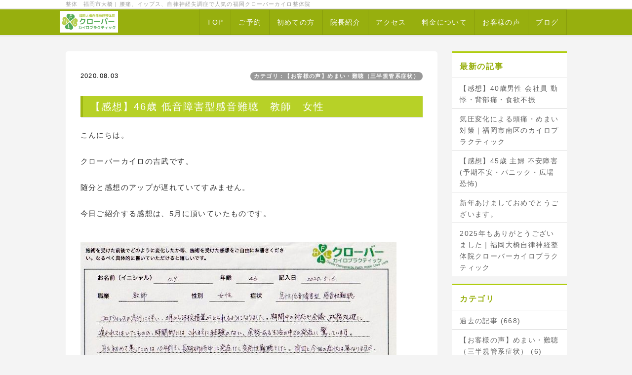

--- FILE ---
content_type: text/html; charset=UTF-8
request_url: https://www.cloverchiro.com/index.php?QBlog-20200803-1&mode=category&catname=%E3%80%90%E3%81%8A%E5%AE%A2%E6%A7%98%E3%81%AE%E5%A3%B0%E3%80%91%E3%82%81%E3%81%BE%E3%81%84%E3%83%BB%E9%9B%A3%E8%81%B4%EF%BC%88%E4%B8%89%E5%8D%8A%E8%A6%8F%E7%AE%A1%E7%B3%BB%E7%97%87%E7%8A%B6%EF%BC%89
body_size: 11985
content:
<!DOCTYPE html>
<html lang="ja">
<head>
    <meta charset="UTF-8">
    <meta http-equiv="X-UA-Compatible" content="IE=edge">
    <meta name="viewport" content="width=device-width, initial-scale=1">
    <title>【感想】46歳 低音障害型感音難聴　教師　女性 - 自律神経失調症・イップス｜福岡市大橋のカイロ整体院クローバーカイロプラクティック - 自律神経失調症・イップス｜福岡大橋自律神経整体院クローバーカイロプラクティック</title>
    <meta name="keywords" content="福岡市,整体,腰痛,イップス,自律神経失調症,大橋,肩こり" />
    <meta name="description" content="福岡市南区大橋の1日で腰痛、自律神経失調症、イップスの悩みが解消できるカイロ整体院。整形外科で治らない痛みがなくなる理由とは？腰痛、自律神経失調症、イップスを治療するには、マッサージやストレッチよりも正しい方法を知る必要があります。" />
    <link rel="alternate" type="application/rss+xml" title="RSS" href="https://www.cloverchiro.com/index.php?cmd=rss&qblog_rss=1" />
        <link rel="stylesheet" href="skin/bootstrap/css/bootstrap.min.css" /><link rel="stylesheet" href="skin/hokukenstyle/print.css" media="print">
<link rel="stylesheet" media="screen" href="skin/hokukenstyle/haik_flat/main.css?1757722726">
<link rel="shortcut icon" href="favicon.ico"  type="image/x-icon" />    <script type="text/javascript" src="js/jquery.js"></script><script type="text/javascript" src="skin/bootstrap/js/bootstrap.min.js"></script><script type="text/javascript" src="js/jquery.cookie.js"></script>    <!-- Global site tag (gtag.js) - Google Analytics -->
<script async src="https://www.googletagmanager.com/gtag/js?id=G-Z3Q7GSNX58"></script>
<script>
  window.dataLayer = window.dataLayer || [];
  function gtag(){dataLayer.push(arguments);}
  gtag('js', new Date());

  gtag('config', 'G-Z3Q7GSNX58');
</script>

<meta name="google-site-verification" content="zYZhTSByFg3jFT1Cs0Cx2AD9Cv7DxxtUOo4gtCaNi3A" />

<!-- Hotjar Tracking Code for https://cloverchiro.com -->
<script>
    (function(h,o,t,j,a,r){
        h.hj=h.hj||function(){(h.hj.q=h.hj.q||[]).push(arguments)};
        h._hjSettings={hjid:2814924,hjsv:6};
        a=o.getElementsByTagName('head')[0];
        r=o.createElement('script');r.async=1;
        r.src=t+h._hjSettings.hjid+j+h._hjSettings.hjsv;
        a.appendChild(r);
    })(window,document,'https://static.hotjar.com/c/hotjar-','.js?sv=');
</script>

<!-- Google Tag Manager -->
<script>(function(w,d,s,l,i){w[l]=w[l]||[];w[l].push({'gtm.start':
new Date().getTime(),event:'gtm.js'});var f=d.getElementsByTagName(s)[0],
j=d.createElement(s),dl=l!='dataLayer'?'&l='+l:'';j.async=true;j.src=
'https://www.googletagmanager.com/gtm.js?id='+i+dl;f.parentNode.insertBefore(j,f);
})(window,document,'script','dataLayer','GTM-T9PSPZR');</script>
<!-- End Google Tag Manager -->        <script>
if (typeof QHM === "undefined") QHM = {};
QHM = {"window_open":true,"exclude_host_name_regex":"","default_target":"_blank"};
</script><style>

/*


	Base custom styling


*/

body{
      background-color: ;
  }
.navbar-default{
      background-color: ;
  }
.haik-footer{
      background-color: ;
  }

body, h1, h2, h3, h4, h5, h6 {
	font-family: "ヒラギノ角ゴ ProN","Hiragino Kaku Gothic ProN","メイリオ","Meiryo","MS ゴシック","MS Gothic","MS Pゴシック","MS PGothic",sans-serif;
}

/*


	Navigation custom styling


*/
	.navbar-brand img{
		height: 50px;
    padding: 3px;
	}

	.navbar-brand {
		padding: 0;
	}

.navbar-toggle {
	border-radius: 0;
}


</style>
<meta name="GENERATOR" content="Quick Homepage Maker; version=7.6.4; haik=true" />
<link rel="canonical" href="https://www.cloverchiro.com/index.php?QBlog-20200803-1"><script>
if (typeof QHM === "undefined") QHM = {};
QHM.keepRatio = function(){
	function keepRatio(el) {
		var $img = $(this);
		if ( ! $img.is("[width]") || $img.hasClass("qhm-plugin-show-size-given")) return;

		$img.css({
			width:  $img.attr("width"),
			height: "auto"
		});
	}
	$(".qhm-plugin-show-keep-ratio").each(keepRatio);
}
$(document).on("ready", QHM.keepRatio);
</script>
<link rel="stylesheet" href="plugin/qblog/qblog.css" /><link rel="contents" href="https://www.cloverchiro.com/index.php?QBlog" /><link rel="prev" href="https://www.cloverchiro.com/index.php?QBlog-20191202-1&amp;mode=category&amp;catname=%E3%80%90%E3%81%8A%E5%AE%A2%E6%A7%98%E3%81%AE%E5%A3%B0%E3%80%91%E3%82%81%E3%81%BE%E3%81%84%E3%83%BB%E9%9B%A3%E8%81%B4%EF%BC%88%E4%B8%89%E5%8D%8A%E8%A6%8F%E7%AE%A1%E7%B3%BB%E7%97%87%E7%8A%B6%EF%BC%89" /><link rel="next" href="https://www.cloverchiro.com/index.php?QBlog-20210518-1&amp;mode=category&amp;catname=%E3%80%90%E3%81%8A%E5%AE%A2%E6%A7%98%E3%81%AE%E5%A3%B0%E3%80%91%E3%82%81%E3%81%BE%E3%81%84%E3%83%BB%E9%9B%A3%E8%81%B4%EF%BC%88%E4%B8%89%E5%8D%8A%E8%A6%8F%E7%AE%A1%E7%B3%BB%E7%97%87%E7%8A%B6%EF%BC%89" /><script defer src="https://use.fontawesome.com/releases/v5.15.4/js/all.js"></script>
<script defer src="https://use.fontawesome.com/releases/v5.15.4/js/v4-shims.js"></script>
<style>
.share_buttons {
  display: table;
}
.share_buttons.center {
  margin: 0 auto;
  text-align: center;
}
.share_buttons.right {
  float: right;
  margin-right: 10px;
}
.share_buttons.share_buttons_nav ul.nav {
  margin: 0px;
}
.share_buttons.share_buttons_nav ul.nav > li > a {
  padding: 0 3px;
}
.share_buttons ul.nav > li {
  margin: 0px;
}
.share_buttons ul.nav > li > a {
  display: block;
  margin: 0;
  font-size: inherit;
  color: #999;
  padding: 0 3px;
}
.share_buttons ul.nav > li > a:hover {
  background-color: transparent;
}
.share_buttons ul.nav > li > a i.orgm-icon-facebook-2:before {
  background-color: white;
  border-radius: 7px;
  max-height: 24px;
}
.share_buttons ul.nav > li > a i.orgm-icon-twitter-2:before {
  background-color: white;
  border-radius: 7px;
  max-height: 24px;
}
.share_buttons ul.nav > li > a.facebook:hover > i {
  color: #3b5998;
}
.share_buttons ul.nav > li > a.twitter:hover > i {
  color: #3fbdf6;
}
</style>

<script src="js/qhm.min.js"></script>
<script type="text/javascript">
$(function(){
  $(".list-group > .list-group-item").find(".list-group-item").removeClass("list-group-item");
  $("#menubar .list-group .list-group-item a").each(function(){
    var url = $(this).attr("href");
    if (url == "https://www.cloverchiro.com/index.php\?QBlog-20200803-1") {
      $(this).parent().addClass("active");
    }
  });
});
</script>

<link rel="stylesheet" href="plugin/section/section.css" />
<style class="qhm-plugin-section-style">#qhm_section_1 {color:#333;}</style>
</head>
<body class="haik-palette-lime">
        <div class="haik-headcopy">
      <div class="container">
        <div id="headcopy" class="qhm-head-copy">
<h1>整体　福岡市大橋 | 腰痛、イップス、自律神経失調症で人気の福岡クローバーカイロ整体院</h1>
</div><!-- END: id:headcopy -->
      </div>
    </div>
    <!-- ◆ Navbar ◆ ======================================================= -->
    <nav id="navigator" class="navbar-default haik-nav" role="navigation"       data-spy="affix" data-offset-top="20">
      <div class="container">
        <div class="navbar-header">
          <button type="button" class="navbar-toggle" data-toggle="collapse" data-target="#bs-example-navbar-collapse-1">
                <span class="sr-only">Toggle navigation</span>
                <span class="icon-bar-menu">MENU</span>
          </button>
          <a class="navbar-brand" href="https://www.cloverchiro.com">
                          <img src="cache/custom_skin.haik_flat.logo_img.1751502766.png">
                      </a>
        </div>
        <div class="collapse navbar-collapse" id="bs-example-navbar-collapse-1">
          
<!-- SITENAVIGATOR CONTENTS START -->
<ul class="list1" ><li><a href="https://www.cloverchiro.com/index.php?FrontPage" title="FrontPage">TOP</a></li>
<li><a href="https://www.cloverchiro.com/index.php?%E3%81%8A%E5%95%8F%E3%81%84%E5%90%88%E3%82%8F%E3%81%9B%E3%83%95%E3%82%A9%E3%83%BC%E3%83%A0" title="お問い合わせフォーム">ご予約</a></li>
<li><a href="https://www.cloverchiro.com/index.php?%E3%81%AF%E3%81%98%E3%82%81%E3%81%A6%E3%81%AE%E6%96%B9%E3%81%B8" title="はじめての方へ">初めての方</a></li>
<li><a href="https://www.cloverchiro.com/index.php?%E9%99%A2%E9%95%B7%E7%B4%B9%E4%BB%8B" title="院長紹介">院長紹介</a></li>
<li><a href="https://www.cloverchiro.com/index.php?%E5%9C%B0%E5%9B%B3%E3%83%BB%E6%9D%A5%E9%99%A2%E6%96%B9%E6%B3%95" title="地図・来院方法">アクセス</a></li>
<li><a href="https://www.cloverchiro.com/index.php?%E6%96%99%E9%87%91%E3%81%AB%E3%81%A4%E3%81%84%E3%81%A6" title="料金について">料金について</a></li>
<li><a href="https://www.cloverchiro.com/index.php?%E8%85%B0%E7%97%9B%E3%81%AE%E6%82%A3%E8%80%85%E3%81%95%E3%81%BE%E3%81%AE%E5%A3%B0" title="腰痛の患者さまの声">お客様の声</a></li>
<li><a href="https://www.cloverchiro.com/index.php?QBlog" title="QBlog">ブログ</a></li></ul>

<!-- SITENAVIGATOR CONTENTS END -->
        </div>
      </div>
    </nav>
    <!-- ◆ Header ◆ ========================================================= -->
    <header class="haik-eyecatch-top" role="banner">
      <!-- no eyecatch -->    </header>
    <!-- ◆ Content ◆ ========================================================= -->
    <div class="container">
      <div class="row">
        <div class="col-md-9 haik-xs-nopadding">
          <main class="haik-container haik-article" role="main">
            
<!-- BODYCONTENTS START -->

<style type="text/css">
#content h2.title{display:none;}
</style>

<div class="title">
<span class="qblog_post_date">2020.08.03</span>

<a href="https://www.cloverchiro.com/index.php?QBlog&amp;mode=category&amp;catname=%E3%80%90%E3%81%8A%E5%AE%A2%E6%A7%98%E3%81%AE%E5%A3%B0%E3%80%91%E3%82%81%E3%81%BE%E3%81%84%E3%83%BB%E9%9B%A3%E8%81%B4%EF%BC%88%E4%B8%89%E5%8D%8A%E8%A6%8F%E7%AE%A1%E7%B3%BB%E7%97%87%E7%8A%B6%EF%BC%89" class="qblog_category badge">カテゴリ：【お客様の声】めまい・難聴（三半規管系症状）</a>
</div>
<h2>【感想】46歳 低音障害型感音難聴　教師　女性</h2>

<p>こんにちは。</p>
<p>クローバーカイロの吉武です。</p>
<p>随分と感想のアップが遅れていてすみません。</p>
<p>今日ご紹介する感想は、5月に頂いていたものです。<br />
<br class="spacer" /><br />
<img src="swfu/d/voice47-1.jpeg" alt="画像の説明" title="画像の説明"    class=""></p>
<p><img src="swfu/d/voice47-2.jpeg" alt="画像の説明" title="画像の説明"    class=""><br />
<br class="spacer" /><br class="spacer" /></p>
<div class="ie5s"><div style="border:solid 1px #fe9;background-color:#ffe;max-width:80%;width:80%;text-align:left;padding:0 1.5em;margin:1em auto;" class="qhm-plugin-style qhm-block "><p>年齢：46歳<br />
<br class="spacer" /><br />
性別：女性<br />
<br class="spacer" /><br />
職業：教師<br />
<br class="spacer" /><br />
主訴：低音障害型感音難聴<br />
<br class="spacer" /><br />
コロナウイルスの流行に伴い、３月から休校措置がとられるようになりました。</p>
<p>期間中の対応や会議、残務処理に追われていたものの、時間的にはこれまでに経験のない、余裕ある生活の中での発症に驚いています。</p>
<p>耳を初めて患ったのは10年前で、長期研修中に発症した突発性難聴でした。</p>
<p>前回と今回の症状は異なりますが、生活スタイルとして類似しているのはデスクワークが増えている事。</p>
<p>代謝が悪かった点は共通しています。</p>
<p>自分の声が耳の中で響く事、他人の声（特に低音や小声）が聞き取れない事、小さな雑音が響く事、大きな音が割れる事、常に空気の圧迫音を感じる事、めまいがする事、足元がふらつく事、が主な症状です。</p>
<p>職業柄、大きな声や音の中で生活しています。</p>
<p>失業の文字が頭を過ぎりました。</p>
<p>発症３日目、地元の耳鼻科で検診を受け、血流改善と利尿作用のある薬が処方されました。</p>
<p>10日を目処に経過観察になりましたが、内耳の再生能は極めて低いと聞きます。手遅れになる前に最善を尽くしたい、10日がタイムリミットという思いでした。</p>
<p>素人考えをどうか笑わずに、体操・水をたくさん飲む・入浴・睡眠・ツボ・マッサージ・ピップエレキバン。</p>
<p>即効性はありませんでしたが、しかしその間、せめて穏やかな気持ちでした。</p>
<p>発症5日目、カイロとの出逢い、吉武先生との出逢いに、手応えがありました。</p>
<p>“異常の原因は神経系にある&quot;という見解と、”神経系にアプローチする施術”を初めて知ったからです。</p>
<p>結果から申しますと、１回目の施術直後に大きな変化はなく、2日後耳抜きができ、自声が響かなくなりました。</p>
<p>施術３回目（初回から10日前後）には、正常な耳と普段の暮らしを取り戻していたと思います。耳鼻科で処方された薬の効果も当然あったと考えますが、結果（難聴）が一見治癒したとしても一時凌ぎに過ぎず、繰り返し発症することと思います。</p>
<p>原因（痛みの根本）に向き合う事は、自分と向き合う事だと学んだ次第です。</p>
<p>難聴治癒後も、吉武先生にお世話になりたいと思っています。</p>
<p>痛みのない施術、学べば実に科学的説明、高い専門性に安心を覚えるからです。</p>
<p>身体あっての今の暮らし、頑張っている皆さんに身のある時間と投資を選んでいただきたく思います。<br />
<br class="spacer" /></p>
</div></div>
<p>Oさん、ご紹介するのが遅れてしまい申し訳ありませんでした。</p>
<p>そして、ご丁寧な感想ありがとうございます。</p>
<p>初回施術をさせていただいた、3日後に次の施術に来て戴いた時に、今朝左の耳の栓が抜けるようにスッキリしました！と喜ばれているOさんの顔が思い出されます。</p>
<p>クローバーカイロでは、病院に行かれて治らない方が来られる事が多く、Oさんのような症状の方もお見えになります。</p>
<p>クローバーカイロでは、目に見る事が出来ないエネルギーバランスを調整していますが、その元となっているのが脳・神経のバランスです。</p>
<p>Oさんのような症状の方に多く見られるのが、首全体のバランスの異常と、三半規管、耳周辺のエラーです。</p>
<p>そのバランスが整ってくると、自然と快方に向かわれました。</p>
<p>ストレスの多いお仕事だと思います。</p>
<p>是非定期的にメンテナンスをして健康維持に努めていただきたいと思います。</p>
<p><br class="spacer" /><br class="spacer" /><br />
本日も最後までお読み頂き、ありがとうございます(^^)</p>
<p>宜しければ、下のバナーからメルマガにご登録頂けると嬉しいです。<br />
<br class="spacer" /><br class="spacer" /><br />
<a href="https://24auto.biz/cloverchiro/registp.php?pid=2"><img src="swfu/d/mail.jpg" alt="10日間で腰痛を撲滅するメールセミナー" title="10日間で腰痛を撲滅するメールセミナー" width="300" height="199"    class=" qhm-plugin-show-keep-ratio"></a>　<a href="https://lin.ee/ldXMqsa"><img src="swfu/d/linebutton_36x60.png" alt="LINE" title="LINE"    class=""></a></p>
<p><a href="tel:0925420389" class=""><img src="swfu/d/yoyaku_tel.jpg" alt="整体　予約" title="整体　予約"    class=""></a></p>
<p><a href="https://beauty.hotpepper.jp/CSP/kr/reserve/?storeId=H000063567&amp;ch=1&amp;vos=cpshbkprocap0140516003"><img src="swfu/d/web_yoyaku.jpg" alt="整体　web予約" title="整体　web予約"    class=""></a></p>
<p><img src="swfu/d/yoyaku_time.jpg" alt="整体　営業時間" title="整体　営業時間"    class=""></p>
<p><span style="font-size:12px;color:gray;"  class="qhm-deco">a:1677 t:1 y:0</span></p>
<div class="share_buttons left"><ul class="nav nav-pills"><li><a href="http://www.facebook.com/share.php?u=https%3A%2F%2Fwww.cloverchiro.com%2Findex.php%3FQBlog-20200803-1" class="facebook" onclick="window.open(this.href, 'FBwindow', 'width=650, height=450, menubar=no, toolbar=no, scrollbars=yes'); return false;" title="Facebook でシェア"><i class="fa fa-2x fa-facebook-square"></i><span class="sr-only">Facebook でシェア</span></a></li><li><a href="http://twitter.com/share?url=https%3A%2F%2Fwww.cloverchiro.com%2Findex.php%3FQBlog-20200803-1&text=%E3%80%90%E6%84%9F%E6%83%B3%E3%80%9146%E6%AD%B3%20%E4%BD%8E%E9%9F%B3%E9%9A%9C%E5%AE%B3%E5%9E%8B%E6%84%9F%E9%9F%B3%E9%9B%A3%E8%81%B4%E3%80%80%E6%95%99%E5%B8%AB%E3%80%80%E5%A5%B3%E6%80%A7" class="twitter" onclick="window.open(this.href, 'tweetwindow', 'width=550, height=450,personalbar=0,toolbar=0,scrollbars=1,resizable=1'); return false;" title="Twitter でシェア"><i class="fa fa-2x fa-twitter-square"></i><span class="sr-only">Twitter でシェア</span></a></li></ul></div>

<ul class="pager"><li class="next"><a href="https://www.cloverchiro.com/index.php?QBlog-20210518-1&amp;mode=category&amp;catname=%E3%80%90%E3%81%8A%E5%AE%A2%E6%A7%98%E3%81%AE%E5%A3%B0%E3%80%91%E3%82%81%E3%81%BE%E3%81%84%E3%83%BB%E9%9B%A3%E8%81%B4%EF%BC%88%E4%B8%89%E5%8D%8A%E8%A6%8F%E7%AE%A1%E7%B3%BB%E7%97%87%E7%8A%B6%EF%BC%89">次の記事　&rarr;</a></li><li class="previous"><a href="https://www.cloverchiro.com/index.php?QBlog-20191202-1&amp;mode=category&amp;catname=%E3%80%90%E3%81%8A%E5%AE%A2%E6%A7%98%E3%81%AE%E5%A3%B0%E3%80%91%E3%82%81%E3%81%BE%E3%81%84%E3%83%BB%E9%9B%A3%E8%81%B4%EF%BC%88%E4%B8%89%E5%8D%8A%E8%A6%8F%E7%AE%A1%E7%B3%BB%E7%97%87%E7%8A%B6%EF%BC%89">&larr;　前の記事</a></li></ul>


<!-- BODYCONTENTS END -->
          </main>
        </div>
        <div class="col-md-3 haik-xs-nopadding">
          <aside class="haik-article-menu" role="complementary">
            <!-- ■BEGIN id:menubar -->
<div id="menubar" class="bar">

<!-- MENUBAR CONTENTS START -->
<h2 id="content_5_0"><strong>最新の記事</strong></h2>
<ul class="qblog_recent"><li class="list-group-item"><a href="https://www.cloverchiro.com/index.php?QBlog-20260118-1">【感想】40歳男性 会社員 動悸・背部痛・食欲不振</a></li><li class="list-group-item"><a href="https://www.cloverchiro.com/index.php?QBlog-20260113-1">気圧変化による頭痛・めまい対策｜福岡市南区のカイロプラクティック</a></li><li class="list-group-item"><a href="https://www.cloverchiro.com/index.php?QBlog-20260109-1">【感想】45歳 主婦 不安障害(予期不安・パニック・広場恐怖)</a></li><li class="list-group-item"><a href="https://www.cloverchiro.com/index.php?QBlog-20260101-1">新年あけましておめでとうございます。</a></li><li class="list-group-item"><a href="https://www.cloverchiro.com/index.php?QBlog-20251230-1">2025年もありがとうございました｜福岡大橋自律神経整体院クローバーカイロプラクティック</a></li></ul>

<h2 id="content_5_1"><strong>カテゴリ</strong></h2>
<ul class="qblog_categories">
<li class="list-group-item"><a href="https://www.cloverchiro.com/index.php?QBlog&mode=category&catname=%E9%81%8E%E5%8E%BB%E3%81%AE%E8%A8%98%E4%BA%8B">過去の記事 (668)</a></li>
<li class="list-group-item"><a href="https://www.cloverchiro.com/index.php?QBlog&mode=category&catname=%E3%80%90%E3%81%8A%E5%AE%A2%E6%A7%98%E3%81%AE%E5%A3%B0%E3%80%91%E3%82%81%E3%81%BE%E3%81%84%E3%83%BB%E9%9B%A3%E8%81%B4%EF%BC%88%E4%B8%89%E5%8D%8A%E8%A6%8F%E7%AE%A1%E7%B3%BB%E7%97%87%E7%8A%B6%EF%BC%89">【お客様の声】めまい・難聴（三半規管系症状） (6)</a></li><li class="list-group-item"><a href="https://www.cloverchiro.com/index.php?QBlog&mode=category&catname=%E3%80%90%E3%81%8A%E5%AE%A2%E6%A7%98%E3%81%AE%E5%A3%B0%E3%80%91%E3%82%A2%E3%83%AC%E3%83%AB%E3%82%AE%E3%83%BC%EF%BC%88%E8%8A%B1%E7%B2%89%E7%97%87%E3%83%BB%E9%BC%BB%E7%82%8E%E3%83%BB%E3%82%A2%E3%83%AC%E3%83%AB%E3%82%AE%E3%83%BC%E6%80%A7%E7%9A%AE%E8%86%9A%E7%82%8E%E3%81%AA%E3%81%A9%EF%BC%89">【お客様の声】アレルギー（花粉症・鼻炎・アレルギー性皮膚炎など） (4)</a></li><li class="list-group-item"><a href="https://www.cloverchiro.com/index.php?QBlog&mode=category&catname=%E3%80%90%E3%81%8A%E5%AE%A2%E6%A7%98%E3%81%AE%E5%A3%B0%E3%80%91%E3%82%A4%E3%83%83%E3%83%97%E3%82%B9">【お客様の声】イップス (3)</a></li><li class="list-group-item"><a href="https://www.cloverchiro.com/index.php?QBlog&mode=category&catname=%E3%80%90%E3%81%8A%E5%AE%A2%E6%A7%98%E3%81%AE%E5%A3%B0%E3%80%91%E3%83%A1%E3%83%B3%E3%82%BF%E3%83%AB%E7%B3%BB%EF%BC%88%E3%83%91%E3%83%8B%E3%83%83%E3%82%AF%E3%83%BB%E9%AC%B1%E3%81%AA%E3%81%A9%EF%BC%89">【お客様の声】メンタル系（パニック・鬱など） (10)</a></li><li class="list-group-item"><a href="https://www.cloverchiro.com/index.php?QBlog&mode=category&catname=%E3%80%90%E3%81%8A%E5%AE%A2%E6%A7%98%E3%81%AE%E5%A3%B0%E3%80%91%E4%B8%8B%E8%82%A2%E7%97%9B%EF%BC%88%E5%9D%90%E9%AA%A8%E7%A5%9E%E7%B5%8C%E7%97%9B%E3%80%81%E8%86%9D%E7%97%9B%E3%80%81%E8%B6%B3%E7%97%9B%E3%81%AA%E3%81%A9%EF%BC%89">【お客様の声】下肢痛（坐骨神経痛、膝痛、足痛など） (15)</a></li><li class="list-group-item"><a href="https://www.cloverchiro.com/index.php?QBlog&mode=category&catname=%E3%80%90%E3%81%8A%E5%AE%A2%E6%A7%98%E3%81%AE%E5%A3%B0%E3%80%91%E4%B8%8D%E5%AE%9A%E6%84%81%E8%A8%B4%E3%83%BB%E8%87%AA%E5%BE%8B%E7%A5%9E%E7%B5%8C%E7%B3%BB">【お客様の声】不定愁訴・自律神経系 (25)</a></li><li class="list-group-item"><a href="https://www.cloverchiro.com/index.php?QBlog&mode=category&catname=%E3%80%90%E3%81%8A%E5%AE%A2%E6%A7%98%E3%81%AE%E5%A3%B0%E3%80%91%E7%94%9F%E7%90%86%E7%97%9B%E3%83%BB%E5%A9%A6%E4%BA%BA%E7%A7%91%E7%B3%BB%E7%97%87%E7%8A%B6">【お客様の声】生理痛・婦人科系症状 (1)</a></li><li class="list-group-item"><a href="https://www.cloverchiro.com/index.php?QBlog&mode=category&catname=%E3%80%90%E3%81%8A%E5%AE%A2%E6%A7%98%E3%81%AE%E5%A3%B0%E3%80%91%E8%82%A9%E3%81%93%E3%82%8A%E3%83%BB%E8%82%A9%E3%81%AE%E7%97%9B%E3%81%BF%E3%83%BB%E9%A0%AD%E9%83%A8">【お客様の声】肩こり・肩の痛み・頭部 (7)</a></li><li class="list-group-item"><a href="https://www.cloverchiro.com/index.php?QBlog&mode=category&catname=%E3%80%90%E3%81%8A%E5%AE%A2%E6%A7%98%E3%81%AE%E5%A3%B0%E3%80%91%E8%85%B0%E7%97%9B%EF%BC%88%E3%83%98%E3%83%AB%E3%83%8B%E3%82%A2%E3%83%BB%E8%84%8A%E6%9F%B1%E7%AE%A1%E7%8B%AD%E7%AA%84%E7%97%87%E3%83%BB%E5%88%86%E9%9B%A2%E6%BB%91%E3%82%8A%E7%97%87%E3%81%AA%E3%81%A9%EF%BC%89">【お客様の声】腰痛（ヘルニア・脊柱管狭窄症・分離滑り症など） (34)</a></li><li class="list-group-item"><a href="https://www.cloverchiro.com/index.php?QBlog&mode=category&catname=%E3%80%90%E3%81%8A%E5%AE%A2%E6%A7%98%E3%81%AE%E5%A3%B0%E3%80%91%E9%A0%AD%E7%97%9B%E3%83%BB%E9%A6%96%E3%81%93%E3%82%8A%E3%83%BB%E9%A6%96%E7%97%9B">【お客様の声】頭痛・首こり・首痛 (10)</a></li><li class="list-group-item"><a href="https://www.cloverchiro.com/index.php?QBlog&mode=category&catname=%E3%80%90%E3%81%8A%E5%AE%A2%E6%A7%98%E3%81%AE%E5%A3%B0%E3%80%91%E9%A1%8E%E9%96%A2%E7%AF%80%E7%97%87">【お客様の声】顎関節症 (1)</a></li><li class="list-group-item"><a href="https://www.cloverchiro.com/index.php?QBlog&mode=category&catname=%E3%80%90%E5%8B%95%E7%94%BB%E3%80%91%E6%95%B4%E4%BD%93%E5%8B%95%E7%94%BB">【動画】整体動画 (11)</a></li><li class="list-group-item"><a href="https://www.cloverchiro.com/index.php?QBlog&mode=category&catname=%E3%80%90%E7%97%87%E7%8A%B6%E8%A7%A3%E8%AA%AC%E3%80%91%E3%82%81%E3%81%BE%E3%81%84%E3%81%AB%E3%81%A4%E3%81%84%E3%81%A6">【症状解説】めまいについて (4)</a></li><li class="list-group-item"><a href="https://www.cloverchiro.com/index.php?QBlog&mode=category&catname=%E3%80%90%E7%97%87%E7%8A%B6%E8%A7%A3%E8%AA%AC%E3%80%91%E3%82%A2%E3%83%AC%E3%83%AB%E3%82%AE%E3%83%BC%E3%81%AB%E3%81%A4%E3%81%84%E3%81%A6">【症状解説】アレルギーについて (7)</a></li><li class="list-group-item"><a href="https://www.cloverchiro.com/index.php?QBlog&mode=category&catname=%E3%80%90%E7%97%87%E7%8A%B6%E8%A7%A3%E8%AA%AC%E3%80%91%E3%82%B8%E3%82%B9%E3%83%88%E3%83%8B%E3%82%A2%E3%83%BB%E3%82%A4%E3%83%83%E3%83%97%E3%82%B9%E3%81%AB%E3%81%A4%E3%81%84%E3%81%A6">【症状解説】ジストニア・イップスについて (12)</a></li><li class="list-group-item"><a href="https://www.cloverchiro.com/index.php?QBlog&mode=category&catname=%E3%80%90%E7%97%87%E7%8A%B6%E8%A7%A3%E8%AA%AC%E3%80%91%E3%82%B9%E3%83%9D%E3%83%BC%E3%83%84%E9%9A%9C%E5%AE%B3%E3%81%AB%E3%81%A4%E3%81%84%E3%81%A6">【症状解説】スポーツ障害について (6)</a></li><li class="list-group-item"><a href="https://www.cloverchiro.com/index.php?QBlog&mode=category&catname=%E3%80%90%E7%97%87%E7%8A%B6%E8%A7%A3%E8%AA%AC%E3%80%91%E4%B8%8B%E8%82%A2%E3%81%AE%E7%97%9B%E3%81%BF">【症状解説】下肢の痛み (3)</a></li><li class="list-group-item"><a href="https://www.cloverchiro.com/index.php?QBlog&mode=category&catname=%E3%80%90%E7%97%87%E7%8A%B6%E8%A7%A3%E8%AA%AC%E3%80%91%E4%BA%94%E5%8D%81%E8%82%A9%E3%83%BB%E5%9B%9B%E5%8D%81%E8%82%A9%EF%BC%88%E8%82%A9%E7%97%9B%EF%BC%89%E3%81%AB%E3%81%A4%E3%81%84%E3%81%A6">【症状解説】五十肩・四十肩（肩痛）について (4)</a></li><li class="list-group-item"><a href="https://www.cloverchiro.com/index.php?QBlog&mode=category&catname=%E3%80%90%E7%97%87%E7%8A%B6%E8%A7%A3%E8%AA%AC%E3%80%91%E8%85%B0%E7%97%9B%E3%81%AB%E3%81%A4%E3%81%84%E3%81%A6">【症状解説】腰痛について (12)</a></li><li class="list-group-item"><a href="https://www.cloverchiro.com/index.php?QBlog&mode=category&catname=%E3%80%90%E7%97%87%E7%8A%B6%E8%A7%A3%E8%AA%AC%E3%80%91%E8%87%AA%E5%BE%8B%E7%A5%9E%E7%B5%8C%E3%81%AB%E3%81%A4%E3%81%84%E3%81%A6">【症状解説】自律神経について (55)</a></li><li class="list-group-item"><a href="https://www.cloverchiro.com/index.php?QBlog&mode=category&catname=%E3%80%90%E7%97%87%E7%8A%B6%E8%A7%A3%E8%AA%AC%E3%80%91%E9%A0%AD%E7%97%9B%E3%81%AB%E3%81%A4%E3%81%84%E3%81%A6">【症状解説】頭痛について (7)</a></li><li class="list-group-item"><a href="https://www.cloverchiro.com/index.php?QBlog&mode=category&catname=%E3%81%8A%E7%9F%A5%E3%82%89%E3%81%9B">お知らせ (157)</a></li><li class="list-group-item"><a href="https://www.cloverchiro.com/index.php?QBlog&mode=category&catname=%E3%83%97%E3%83%A9%E3%82%A4%E3%83%99%E3%82%A4%E3%83%88">プライベイト (42)</a></li><li class="list-group-item"><a href="https://www.cloverchiro.com/index.php?QBlog&mode=category&catname=%E3%83%A1%E3%83%B3%E3%83%86%E3%83%8A%E3%83%B3%E3%82%B9%E3%81%AB%E3%81%A4%E3%81%84%E3%81%A6">メンテナンスについて (1)</a></li><li class="list-group-item"><a href="https://www.cloverchiro.com/index.php?QBlog&mode=category&catname=%E6%82%A3%E8%80%85%E6%A7%98%E3%81%8B%E3%82%89%E3%81%AE%E8%B3%AA%E5%95%8F">患者様からの質問 (6)</a></li><li class="list-group-item"><a href="https://www.cloverchiro.com/index.php?QBlog&mode=category&catname=%E6%95%B4%E4%BD%93%E8%AB%96">整体論 (1)</a></li><li class="list-group-item"><a href="https://www.cloverchiro.com/index.php?QBlog&mode=category&catname=%E6%96%B0%E5%9E%8B%E3%82%B3%E3%83%AD%E3%83%8A%E3%82%A6%E3%82%A4%E3%83%AB%E3%82%B9%E5%AF%BE%E7%AD%96">新型コロナウイルス対策 (7)</a></li><li class="list-group-item"><a href="https://www.cloverchiro.com/index.php?QBlog&mode=category&catname=%E6%96%BD%E8%A1%93%E3%81%AB%E3%81%A4%E3%81%84%E3%81%A6">施術について (34)</a></li>
</ul>

<h2 id="content_5_2"><strong>アーカイブ</strong></h2>
<ul class="qblog_archives">
      <li class="list-group-item">
      <a href="https://www.cloverchiro.com/index.php?QBlog&amp;mode=archives&amp;date=202601">2026年01月 (4)</a>
    </li>
      <li class="list-group-item">
      <a href="https://www.cloverchiro.com/index.php?QBlog&amp;mode=archives&amp;date=202512">2025年12月 (7)</a>
    </li>
      <li class="list-group-item">
      <a href="https://www.cloverchiro.com/index.php?QBlog&amp;mode=archives&amp;date=202511">2025年11月 (11)</a>
    </li>
      <li class="list-group-item">
      <a href="https://www.cloverchiro.com/index.php?QBlog&amp;mode=archives&amp;date=202510">2025年10月 (5)</a>
    </li>
      <li class="list-group-item">
      <a href="https://www.cloverchiro.com/index.php?QBlog&amp;mode=archives&amp;date=202509">2025年09月 (6)</a>
    </li>
      <li class="list-group-item">
      <a href="https://www.cloverchiro.com/index.php?QBlog&amp;mode=archives&amp;date=202508">2025年08月 (11)</a>
    </li>
      <li class="list-group-item">
      <a href="https://www.cloverchiro.com/index.php?QBlog&amp;mode=archives&amp;date=202507">2025年07月 (7)</a>
    </li>
      <li class="list-group-item">
      <a href="https://www.cloverchiro.com/index.php?QBlog&amp;mode=archives&amp;date=202506">2025年06月 (10)</a>
    </li>
      <li class="list-group-item">
      <a href="https://www.cloverchiro.com/index.php?QBlog&amp;mode=archives&amp;date=202505">2025年05月 (3)</a>
    </li>
      <li class="list-group-item">
      <a href="https://www.cloverchiro.com/index.php?QBlog&amp;mode=archives&amp;date=202504">2025年04月 (2)</a>
    </li>
      <li class="list-group-item">
      <a href="https://www.cloverchiro.com/index.php?QBlog&amp;mode=archives&amp;date=202503">2025年03月 (9)</a>
    </li>
      <li class="list-group-item">
      <a href="https://www.cloverchiro.com/index.php?QBlog&amp;mode=archives&amp;date=202502">2025年02月 (15)</a>
    </li>
      <li class="list-group-item">
      <a href="https://www.cloverchiro.com/index.php?QBlog&amp;mode=archives&amp;date=202501">2025年01月 (12)</a>
    </li>
      <li class="list-group-item">
      <a href="https://www.cloverchiro.com/index.php?QBlog&amp;mode=archives&amp;date=202412">2024年12月 (16)</a>
    </li>
      <li class="list-group-item">
      <a href="https://www.cloverchiro.com/index.php?QBlog&amp;mode=archives&amp;date=202411">2024年11月 (10)</a>
    </li>
      <li class="list-group-item">
      <a href="https://www.cloverchiro.com/index.php?QBlog&amp;mode=archives&amp;date=202410">2024年10月 (17)</a>
    </li>
      <li class="list-group-item">
      <a href="https://www.cloverchiro.com/index.php?QBlog&amp;mode=archives&amp;date=202409">2024年09月 (5)</a>
    </li>
      <li class="list-group-item">
      <a href="https://www.cloverchiro.com/index.php?QBlog&amp;mode=archives&amp;date=202408">2024年08月 (23)</a>
    </li>
      <li class="list-group-item">
      <a href="https://www.cloverchiro.com/index.php?QBlog&amp;mode=archives&amp;date=202407">2024年07月 (19)</a>
    </li>
      <li class="list-group-item">
      <a href="https://www.cloverchiro.com/index.php?QBlog&amp;mode=archives&amp;date=202406">2024年06月 (2)</a>
    </li>
      <li class="list-group-item">
      <a href="https://www.cloverchiro.com/index.php?QBlog&amp;mode=archives&amp;date=202405">2024年05月 (3)</a>
    </li>
      <li class="list-group-item">
      <a href="https://www.cloverchiro.com/index.php?QBlog&amp;mode=archives&amp;date=202404">2024年04月 (7)</a>
    </li>
      <li class="list-group-item">
      <a href="https://www.cloverchiro.com/index.php?QBlog&amp;mode=archives&amp;date=202403">2024年03月 (9)</a>
    </li>
      <li class="list-group-item">
      <a href="https://www.cloverchiro.com/index.php?QBlog&amp;mode=archives&amp;date=202402">2024年02月 (4)</a>
    </li>
      <li class="list-group-item">
      <a href="https://www.cloverchiro.com/index.php?QBlog&amp;mode=archives&amp;date=202401">2024年01月 (1)</a>
    </li>
      <li class="list-group-item">
      <a href="https://www.cloverchiro.com/index.php?QBlog&amp;mode=archives&amp;date=202312">2023年12月 (10)</a>
    </li>
      <li class="list-group-item">
      <a href="https://www.cloverchiro.com/index.php?QBlog&amp;mode=archives&amp;date=202311">2023年11月 (7)</a>
    </li>
      <li class="list-group-item">
      <a href="https://www.cloverchiro.com/index.php?QBlog&amp;mode=archives&amp;date=202310">2023年10月 (8)</a>
    </li>
      <li class="list-group-item">
      <a href="https://www.cloverchiro.com/index.php?QBlog&amp;mode=archives&amp;date=202309">2023年09月 (21)</a>
    </li>
      <li class="list-group-item">
      <a href="https://www.cloverchiro.com/index.php?QBlog&amp;mode=archives&amp;date=202308">2023年08月 (12)</a>
    </li>
      <li class="list-group-item">
      <a href="https://www.cloverchiro.com/index.php?QBlog&amp;mode=archives&amp;date=202307">2023年07月 (5)</a>
    </li>
      <li class="list-group-item">
      <a href="https://www.cloverchiro.com/index.php?QBlog&amp;mode=archives&amp;date=202306">2023年06月 (6)</a>
    </li>
      <li class="list-group-item">
      <a href="https://www.cloverchiro.com/index.php?QBlog&amp;mode=archives&amp;date=202305">2023年05月 (5)</a>
    </li>
      <li class="list-group-item">
      <a href="https://www.cloverchiro.com/index.php?QBlog&amp;mode=archives&amp;date=202304">2023年04月 (4)</a>
    </li>
      <li class="list-group-item">
      <a href="https://www.cloverchiro.com/index.php?QBlog&amp;mode=archives&amp;date=202303">2023年03月 (8)</a>
    </li>
      <li class="list-group-item">
      <a href="https://www.cloverchiro.com/index.php?QBlog&amp;mode=archives&amp;date=202302">2023年02月 (6)</a>
    </li>
      <li class="list-group-item">
      <a href="https://www.cloverchiro.com/index.php?QBlog&amp;mode=archives&amp;date=202301">2023年01月 (5)</a>
    </li>
      <li class="list-group-item">
      <a href="https://www.cloverchiro.com/index.php?QBlog&amp;mode=archives&amp;date=202212">2022年12月 (4)</a>
    </li>
      <li class="list-group-item">
      <a href="https://www.cloverchiro.com/index.php?QBlog&amp;mode=archives&amp;date=202211">2022年11月 (1)</a>
    </li>
      <li class="list-group-item">
      <a href="https://www.cloverchiro.com/index.php?QBlog&amp;mode=archives&amp;date=202210">2022年10月 (2)</a>
    </li>
      <li class="list-group-item">
      <a href="https://www.cloverchiro.com/index.php?QBlog&amp;mode=archives&amp;date=202209">2022年09月 (3)</a>
    </li>
      <li class="list-group-item">
      <a href="https://www.cloverchiro.com/index.php?QBlog&amp;mode=archives&amp;date=202208">2022年08月 (2)</a>
    </li>
      <li class="list-group-item">
      <a href="https://www.cloverchiro.com/index.php?QBlog&amp;mode=archives&amp;date=202207">2022年07月 (6)</a>
    </li>
      <li class="list-group-item">
      <a href="https://www.cloverchiro.com/index.php?QBlog&amp;mode=archives&amp;date=202206">2022年06月 (6)</a>
    </li>
      <li class="list-group-item">
      <a href="https://www.cloverchiro.com/index.php?QBlog&amp;mode=archives&amp;date=202205">2022年05月 (2)</a>
    </li>
      <li class="list-group-item">
      <a href="https://www.cloverchiro.com/index.php?QBlog&amp;mode=archives&amp;date=202204">2022年04月 (4)</a>
    </li>
      <li class="list-group-item">
      <a href="https://www.cloverchiro.com/index.php?QBlog&amp;mode=archives&amp;date=202203">2022年03月 (1)</a>
    </li>
      <li class="list-group-item">
      <a href="https://www.cloverchiro.com/index.php?QBlog&amp;mode=archives&amp;date=202202">2022年02月 (5)</a>
    </li>
      <li class="list-group-item">
      <a href="https://www.cloverchiro.com/index.php?QBlog&amp;mode=archives&amp;date=202201">2022年01月 (18)</a>
    </li>
      <li class="list-group-item">
      <a href="https://www.cloverchiro.com/index.php?QBlog&amp;mode=archives&amp;date=202112">2021年12月 (10)</a>
    </li>
      <li class="list-group-item">
      <a href="https://www.cloverchiro.com/index.php?QBlog&amp;mode=archives&amp;date=202111">2021年11月 (2)</a>
    </li>
      <li class="list-group-item">
      <a href="https://www.cloverchiro.com/index.php?QBlog&amp;mode=archives&amp;date=202110">2021年10月 (7)</a>
    </li>
      <li class="list-group-item">
      <a href="https://www.cloverchiro.com/index.php?QBlog&amp;mode=archives&amp;date=202109">2021年09月 (3)</a>
    </li>
      <li class="list-group-item">
      <a href="https://www.cloverchiro.com/index.php?QBlog&amp;mode=archives&amp;date=202108">2021年08月 (4)</a>
    </li>
      <li class="list-group-item">
      <a href="https://www.cloverchiro.com/index.php?QBlog&amp;mode=archives&amp;date=202107">2021年07月 (4)</a>
    </li>
      <li class="list-group-item">
      <a href="https://www.cloverchiro.com/index.php?QBlog&amp;mode=archives&amp;date=202106">2021年06月 (8)</a>
    </li>
      <li class="list-group-item">
      <a href="https://www.cloverchiro.com/index.php?QBlog&amp;mode=archives&amp;date=202105">2021年05月 (3)</a>
    </li>
      <li class="list-group-item">
      <a href="https://www.cloverchiro.com/index.php?QBlog&amp;mode=archives&amp;date=202103">2021年03月 (2)</a>
    </li>
      <li class="list-group-item">
      <a href="https://www.cloverchiro.com/index.php?QBlog&amp;mode=archives&amp;date=202102">2021年02月 (6)</a>
    </li>
      <li class="list-group-item">
      <a href="https://www.cloverchiro.com/index.php?QBlog&amp;mode=archives&amp;date=202101">2021年01月 (9)</a>
    </li>
      <li class="list-group-item">
      <a href="https://www.cloverchiro.com/index.php?QBlog&amp;mode=archives&amp;date=202012">2020年12月 (2)</a>
    </li>
      <li class="list-group-item">
      <a href="https://www.cloverchiro.com/index.php?QBlog&amp;mode=archives&amp;date=202010">2020年10月 (2)</a>
    </li>
      <li class="list-group-item">
      <a href="https://www.cloverchiro.com/index.php?QBlog&amp;mode=archives&amp;date=202009">2020年09月 (1)</a>
    </li>
      <li class="list-group-item">
      <a href="https://www.cloverchiro.com/index.php?QBlog&amp;mode=archives&amp;date=202008">2020年08月 (1)</a>
    </li>
      <li class="list-group-item">
      <a href="https://www.cloverchiro.com/index.php?QBlog&amp;mode=archives&amp;date=202007">2020年07月 (3)</a>
    </li>
      <li class="list-group-item">
      <a href="https://www.cloverchiro.com/index.php?QBlog&amp;mode=archives&amp;date=202006">2020年06月 (2)</a>
    </li>
      <li class="list-group-item">
      <a href="https://www.cloverchiro.com/index.php?QBlog&amp;mode=archives&amp;date=202004">2020年04月 (3)</a>
    </li>
      <li class="list-group-item">
      <a href="https://www.cloverchiro.com/index.php?QBlog&amp;mode=archives&amp;date=202003">2020年03月 (4)</a>
    </li>
      <li class="list-group-item">
      <a href="https://www.cloverchiro.com/index.php?QBlog&amp;mode=archives&amp;date=202002">2020年02月 (2)</a>
    </li>
      <li class="list-group-item">
      <a href="https://www.cloverchiro.com/index.php?QBlog&amp;mode=archives&amp;date=202001">2020年01月 (8)</a>
    </li>
      <li class="list-group-item">
      <a href="https://www.cloverchiro.com/index.php?QBlog&amp;mode=archives&amp;date=201912">2019年12月 (2)</a>
    </li>
      <li class="list-group-item">
      <a href="https://www.cloverchiro.com/index.php?QBlog&amp;mode=archives&amp;date=201911">2019年11月 (1)</a>
    </li>
      <li class="list-group-item">
      <a href="https://www.cloverchiro.com/index.php?QBlog&amp;mode=archives&amp;date=201909">2019年09月 (3)</a>
    </li>
      <li class="list-group-item">
      <a href="https://www.cloverchiro.com/index.php?QBlog&amp;mode=archives&amp;date=201908">2019年08月 (1)</a>
    </li>
      <li class="list-group-item">
      <a href="https://www.cloverchiro.com/index.php?QBlog&amp;mode=archives&amp;date=201907">2019年07月 (5)</a>
    </li>
      <li class="list-group-item">
      <a href="https://www.cloverchiro.com/index.php?QBlog&amp;mode=archives&amp;date=201906">2019年06月 (4)</a>
    </li>
      <li class="list-group-item">
      <a href="https://www.cloverchiro.com/index.php?QBlog&amp;mode=archives&amp;date=201905">2019年05月 (1)</a>
    </li>
      <li class="list-group-item">
      <a href="https://www.cloverchiro.com/index.php?QBlog&amp;mode=archives&amp;date=201904">2019年04月 (2)</a>
    </li>
      <li class="list-group-item">
      <a href="https://www.cloverchiro.com/index.php?QBlog&amp;mode=archives&amp;date=201903">2019年03月 (2)</a>
    </li>
      <li class="list-group-item">
      <a href="https://www.cloverchiro.com/index.php?QBlog&amp;mode=archives&amp;date=201902">2019年02月 (2)</a>
    </li>
      <li class="list-group-item">
      <a href="https://www.cloverchiro.com/index.php?QBlog&amp;mode=archives&amp;date=201901">2019年01月 (3)</a>
    </li>
      <li class="list-group-item">
      <a href="https://www.cloverchiro.com/index.php?QBlog&amp;mode=archives&amp;date=201812">2018年12月 (1)</a>
    </li>
      <li class="list-group-item">
      <a href="https://www.cloverchiro.com/index.php?QBlog&amp;mode=archives&amp;date=201811">2018年11月 (9)</a>
    </li>
      <li class="list-group-item">
      <a href="https://www.cloverchiro.com/index.php?QBlog&amp;mode=archives&amp;date=201810">2018年10月 (9)</a>
    </li>
      <li class="list-group-item">
      <a href="https://www.cloverchiro.com/index.php?QBlog&amp;mode=archives&amp;date=201809">2018年09月 (1)</a>
    </li>
      <li class="list-group-item">
      <a href="https://www.cloverchiro.com/index.php?QBlog&amp;mode=archives&amp;date=201808">2018年08月 (5)</a>
    </li>
      <li class="list-group-item">
      <a href="https://www.cloverchiro.com/index.php?QBlog&amp;mode=archives&amp;date=201807">2018年07月 (5)</a>
    </li>
      <li class="list-group-item">
      <a href="https://www.cloverchiro.com/index.php?QBlog&amp;mode=archives&amp;date=201806">2018年06月 (6)</a>
    </li>
      <li class="list-group-item">
      <a href="https://www.cloverchiro.com/index.php?QBlog&amp;mode=archives&amp;date=201805">2018年05月 (6)</a>
    </li>
      <li class="list-group-item">
      <a href="https://www.cloverchiro.com/index.php?QBlog&amp;mode=archives&amp;date=201804">2018年04月 (13)</a>
    </li>
      <li class="list-group-item">
      <a href="https://www.cloverchiro.com/index.php?QBlog&amp;mode=archives&amp;date=201803">2018年03月 (6)</a>
    </li>
      <li class="list-group-item">
      <a href="https://www.cloverchiro.com/index.php?QBlog&amp;mode=archives&amp;date=201802">2018年02月 (3)</a>
    </li>
      <li class="list-group-item">
      <a href="https://www.cloverchiro.com/index.php?QBlog&amp;mode=archives&amp;date=201801">2018年01月 (4)</a>
    </li>
      <li class="list-group-item">
      <a href="https://www.cloverchiro.com/index.php?QBlog&amp;mode=archives&amp;date=201712">2017年12月 (6)</a>
    </li>
      <li class="list-group-item">
      <a href="https://www.cloverchiro.com/index.php?QBlog&amp;mode=archives&amp;date=201711">2017年11月 (4)</a>
    </li>
      <li class="list-group-item">
      <a href="https://www.cloverchiro.com/index.php?QBlog&amp;mode=archives&amp;date=201710">2017年10月 (10)</a>
    </li>
      <li class="list-group-item">
      <a href="https://www.cloverchiro.com/index.php?QBlog&amp;mode=archives&amp;date=201709">2017年09月 (3)</a>
    </li>
      <li class="list-group-item">
      <a href="https://www.cloverchiro.com/index.php?QBlog&amp;mode=archives&amp;date=201708">2017年08月 (4)</a>
    </li>
      <li class="list-group-item">
      <a href="https://www.cloverchiro.com/index.php?QBlog&amp;mode=archives&amp;date=201707">2017年07月 (5)</a>
    </li>
      <li class="list-group-item">
      <a href="https://www.cloverchiro.com/index.php?QBlog&amp;mode=archives&amp;date=201706">2017年06月 (10)</a>
    </li>
      <li class="list-group-item">
      <a href="https://www.cloverchiro.com/index.php?QBlog&amp;mode=archives&amp;date=201705">2017年05月 (5)</a>
    </li>
      <li class="list-group-item">
      <a href="https://www.cloverchiro.com/index.php?QBlog&amp;mode=archives&amp;date=201704">2017年04月 (4)</a>
    </li>
      <li class="list-group-item">
      <a href="https://www.cloverchiro.com/index.php?QBlog&amp;mode=archives&amp;date=201703">2017年03月 (6)</a>
    </li>
      <li class="list-group-item">
      <a href="https://www.cloverchiro.com/index.php?QBlog&amp;mode=archives&amp;date=201702">2017年02月 (11)</a>
    </li>
      <li class="list-group-item">
      <a href="https://www.cloverchiro.com/index.php?QBlog&amp;mode=archives&amp;date=201701">2017年01月 (8)</a>
    </li>
      <li class="list-group-item">
      <a href="https://www.cloverchiro.com/index.php?QBlog&amp;mode=archives&amp;date=201612">2016年12月 (5)</a>
    </li>
      <li class="list-group-item">
      <a href="https://www.cloverchiro.com/index.php?QBlog&amp;mode=archives&amp;date=201611">2016年11月 (9)</a>
    </li>
      <li class="list-group-item">
      <a href="https://www.cloverchiro.com/index.php?QBlog&amp;mode=archives&amp;date=201610">2016年10月 (6)</a>
    </li>
      <li class="list-group-item">
      <a href="https://www.cloverchiro.com/index.php?QBlog&amp;mode=archives&amp;date=201609">2016年09月 (6)</a>
    </li>
      <li class="list-group-item">
      <a href="https://www.cloverchiro.com/index.php?QBlog&amp;mode=archives&amp;date=201608">2016年08月 (5)</a>
    </li>
      <li class="list-group-item">
      <a href="https://www.cloverchiro.com/index.php?QBlog&amp;mode=archives&amp;date=201607">2016年07月 (6)</a>
    </li>
      <li class="list-group-item">
      <a href="https://www.cloverchiro.com/index.php?QBlog&amp;mode=archives&amp;date=201606">2016年06月 (6)</a>
    </li>
      <li class="list-group-item">
      <a href="https://www.cloverchiro.com/index.php?QBlog&amp;mode=archives&amp;date=201605">2016年05月 (9)</a>
    </li>
      <li class="list-group-item">
      <a href="https://www.cloverchiro.com/index.php?QBlog&amp;mode=archives&amp;date=201604">2016年04月 (8)</a>
    </li>
      <li class="list-group-item">
      <a href="https://www.cloverchiro.com/index.php?QBlog&amp;mode=archives&amp;date=201603">2016年03月 (14)</a>
    </li>
      <li class="list-group-item">
      <a href="https://www.cloverchiro.com/index.php?QBlog&amp;mode=archives&amp;date=201602">2016年02月 (10)</a>
    </li>
      <li class="list-group-item">
      <a href="https://www.cloverchiro.com/index.php?QBlog&amp;mode=archives&amp;date=201601">2016年01月 (11)</a>
    </li>
      <li class="list-group-item">
      <a href="https://www.cloverchiro.com/index.php?QBlog&amp;mode=archives&amp;date=201512">2015年12月 (10)</a>
    </li>
      <li class="list-group-item">
      <a href="https://www.cloverchiro.com/index.php?QBlog&amp;mode=archives&amp;date=201511">2015年11月 (10)</a>
    </li>
      <li class="list-group-item">
      <a href="https://www.cloverchiro.com/index.php?QBlog&amp;mode=archives&amp;date=201510">2015年10月 (9)</a>
    </li>
      <li class="list-group-item">
      <a href="https://www.cloverchiro.com/index.php?QBlog&amp;mode=archives&amp;date=201509">2015年09月 (13)</a>
    </li>
      <li class="list-group-item">
      <a href="https://www.cloverchiro.com/index.php?QBlog&amp;mode=archives&amp;date=201508">2015年08月 (14)</a>
    </li>
      <li class="list-group-item">
      <a href="https://www.cloverchiro.com/index.php?QBlog&amp;mode=archives&amp;date=201507">2015年07月 (11)</a>
    </li>
      <li class="list-group-item">
      <a href="https://www.cloverchiro.com/index.php?QBlog&amp;mode=archives&amp;date=201506">2015年06月 (10)</a>
    </li>
      <li class="list-group-item">
      <a href="https://www.cloverchiro.com/index.php?QBlog&amp;mode=archives&amp;date=201505">2015年05月 (8)</a>
    </li>
      <li class="list-group-item">
      <a href="https://www.cloverchiro.com/index.php?QBlog&amp;mode=archives&amp;date=201504">2015年04月 (15)</a>
    </li>
      <li class="list-group-item">
      <a href="https://www.cloverchiro.com/index.php?QBlog&amp;mode=archives&amp;date=201503">2015年03月 (19)</a>
    </li>
      <li class="list-group-item">
      <a href="https://www.cloverchiro.com/index.php?QBlog&amp;mode=archives&amp;date=201502">2015年02月 (19)</a>
    </li>
      <li class="list-group-item">
      <a href="https://www.cloverchiro.com/index.php?QBlog&amp;mode=archives&amp;date=201501">2015年01月 (15)</a>
    </li>
      <li class="list-group-item">
      <a href="https://www.cloverchiro.com/index.php?QBlog&amp;mode=archives&amp;date=201412">2014年12月 (20)</a>
    </li>
      <li class="list-group-item">
      <a href="https://www.cloverchiro.com/index.php?QBlog&amp;mode=archives&amp;date=201411">2014年11月 (16)</a>
    </li>
      <li class="list-group-item">
      <a href="https://www.cloverchiro.com/index.php?QBlog&amp;mode=archives&amp;date=201410">2014年10月 (27)</a>
    </li>
      <li class="list-group-item">
      <a href="https://www.cloverchiro.com/index.php?QBlog&amp;mode=archives&amp;date=201409">2014年09月 (28)</a>
    </li>
      <li class="list-group-item">
      <a href="https://www.cloverchiro.com/index.php?QBlog&amp;mode=archives&amp;date=201408">2014年08月 (19)</a>
    </li>
      <li class="list-group-item">
      <a href="https://www.cloverchiro.com/index.php?QBlog&amp;mode=archives&amp;date=201407">2014年07月 (24)</a>
    </li>
      <li class="list-group-item">
      <a href="https://www.cloverchiro.com/index.php?QBlog&amp;mode=archives&amp;date=201406">2014年06月 (16)</a>
    </li>
      <li class="list-group-item">
      <a href="https://www.cloverchiro.com/index.php?QBlog&amp;mode=archives&amp;date=201405">2014年05月 (11)</a>
    </li>
      <li class="list-group-item">
      <a href="https://www.cloverchiro.com/index.php?QBlog&amp;mode=archives&amp;date=201404">2014年04月 (12)</a>
    </li>
      <li class="list-group-item">
      <a href="https://www.cloverchiro.com/index.php?QBlog&amp;mode=archives&amp;date=201403">2014年03月 (23)</a>
    </li>
      <li class="list-group-item">
      <a href="https://www.cloverchiro.com/index.php?QBlog&amp;mode=archives&amp;date=201402">2014年02月 (12)</a>
    </li>
      <li class="list-group-item">
      <a href="https://www.cloverchiro.com/index.php?QBlog&amp;mode=archives&amp;date=201401">2014年01月 (7)</a>
    </li>
      <li class="list-group-item">
      <a href="https://www.cloverchiro.com/index.php?QBlog&amp;mode=archives&amp;date=201312">2013年12月 (8)</a>
    </li>
      <li class="list-group-item">
      <a href="https://www.cloverchiro.com/index.php?QBlog&amp;mode=archives&amp;date=201311">2013年11月 (11)</a>
    </li>
      <li class="list-group-item">
      <a href="https://www.cloverchiro.com/index.php?QBlog&amp;mode=archives&amp;date=201310">2013年10月 (7)</a>
    </li>
      <li class="list-group-item">
      <a href="https://www.cloverchiro.com/index.php?QBlog&amp;mode=archives&amp;date=201309">2013年09月 (10)</a>
    </li>
      <li class="list-group-item">
      <a href="https://www.cloverchiro.com/index.php?QBlog&amp;mode=archives&amp;date=201308">2013年08月 (5)</a>
    </li>
      <li class="list-group-item">
      <a href="https://www.cloverchiro.com/index.php?QBlog&amp;mode=archives&amp;date=201307">2013年07月 (8)</a>
    </li>
      <li class="list-group-item">
      <a href="https://www.cloverchiro.com/index.php?QBlog&amp;mode=archives&amp;date=201306">2013年06月 (8)</a>
    </li>
      <li class="list-group-item">
      <a href="https://www.cloverchiro.com/index.php?QBlog&amp;mode=archives&amp;date=201305">2013年05月 (5)</a>
    </li>
      <li class="list-group-item">
      <a href="https://www.cloverchiro.com/index.php?QBlog&amp;mode=archives&amp;date=201304">2013年04月 (3)</a>
    </li>
  </ul>


<!-- MENUBAR CONTENTS END -->

</div>
<!-- □END id:menubar -->          </aside>
        </div>
      </div>
      <!-- summary start -->







<!-- summary end -->    </div>
        <!-- ◆ Footer ◆ ========================================================== -->
    <footer class="haik-footer" role="contentinfo">
      <div class="container">
        
<!-- SITENAVIGATOR2 CONTENTS START -->
<div class="row"><div class="col-sm-4 " style=""><p><ins><span style="font-size:20px;color:inherit;background-color:inherit;"  class="qhm-deco">当院のご案内</span></ins></p>
<p><a href="http://www.cloverchiro.com/index.php?FrontPage"><span style="font-size:15px;color:inherit;background-color:inherit;"  class="qhm-deco">ホーム</span></a><br />
<a href="https://www.cloverchiro.com/index.php?%E3%81%8A%E5%95%8F%E3%81%84%E5%90%88%E3%82%8F%E3%81%9B%E3%83%95%E3%82%A9%E3%83%BC%E3%83%A0" title="お問い合わせフォーム"><span style="font-size:15px;color:inherit;background-color:inherit;"  class="qhm-deco">ご予約・お問い合わせ</span></a><br />
<a href="https://www.cloverchiro.com/index.php?%E3%81%AF%E3%81%98%E3%82%81%E3%81%A6%E3%81%AE%E6%96%B9%E3%81%B8" title="はじめての方へ"><span style="font-size:15px;color:inherit;background-color:inherit;"  class="qhm-deco">初めての方へ</span></a><br />
<a href="https://www.cloverchiro.com/index.php?%E9%99%A2%E9%95%B7%E7%B4%B9%E4%BB%8B" title="院長紹介"><span style="font-size:15px;color:inherit;background-color:inherit;"  class="qhm-deco">院長紹介</span></a><br />
<a href="https://www.cloverchiro.com/index.php?%E5%9C%B0%E5%9B%B3%E3%83%BB%E6%9D%A5%E9%99%A2%E6%96%B9%E6%B3%95" title="地図・来院方法"><span style="font-size:15px;color:inherit;background-color:inherit;"  class="qhm-deco">アクセス</span></a><br />
<a href="https://www.cloverchiro.com/index.php?%E6%96%99%E9%87%91%E3%81%AB%E3%81%A4%E3%81%84%E3%81%A6" title="料金について"><span style="font-size:15px;color:inherit;background-color:inherit;"  class="qhm-deco">料金について</span></a><br />
<a href="https://www.cloverchiro.com/index.php?%E3%81%8A%E5%95%8F%E3%81%84%E5%90%88%E3%82%8F%E3%81%9B%E3%83%95%E3%82%A9%E3%83%BC%E3%83%A0" title="お問い合わせフォーム"><span style="font-size:15px;color:inherit;background-color:inherit;"  class="qhm-deco">お客様の声</span></a></p>
</div><div class="col-sm-4 " style=""><p><ins><span style="font-size:20px;color:inherit;background-color:inherit;"  class="qhm-deco">施術メニュー</span></ins></p>
<p><a href="https://www.cloverchiro.com/index.php?youtu#腰痛"><span style="font-size:15px;color:inherit;background-color:inherit;"  class="qhm-deco">腰痛</span></a><br />
<a href="https://www.cloverchiro.com/index.php?zutuu#頭痛"><span style="font-size:15px;color:inherit;background-color:inherit;"  class="qhm-deco">頭痛</span></a><br />
<a href="https://www.cloverchiro.com/index.php?memai#めまい"><span style="font-size:15px;color:inherit;background-color:inherit;"  class="qhm-deco">めまい</span></a><br />
<a href="http://www.cloverchiro.com/index.php?肩こり#首、肩痛"><span style="font-size:15px;color:inherit;background-color:inherit;"  class="qhm-deco">首痛・肩痛</span></a><br />
<a href="https://www.cloverchiro.com/index.php?肩こり"><span style="font-size:15px;color:inherit;background-color:inherit;"  class="qhm-deco">肩こり</span></a><br />
<a href="http://www.cloverchiro.com/index.php?膝痛#膝の痛み"><span style="font-size:15px;color:inherit;background-color:inherit;"  class="qhm-deco">膝の痛み</span></a><br />
<a href="http://www.cloverchiro.com/index.php?パニックについて#パニック"><span style="font-size:15px;color:inherit;background-color:inherit;"  class="qhm-deco">パニック発作</span></a><br />
<a href="http://www.cloverchiro.com/index.php?自律神経の問題#自律神経のお悩み"><span style="font-size:15px;color:inherit;background-color:inherit;"  class="qhm-deco">自律神経のお悩み</span></a><br />
<a href="http://www.cloverchiro.com/index.php?手足のシビレ#坐骨神経痛"><span style="font-size:15px;color:inherit;background-color:inherit;"  class="qhm-deco">坐骨神経痛</span></a><br />
<a href="http://www.cloverchiro.com/index.php?アレルギー・かゆみ#アレルギー"><span style="font-size:15px;color:inherit;background-color:inherit;"  class="qhm-deco">アレルギー</span></a><br />
<a href="https://www.cloverchiro.com/index.php?イップス#イップス"><span style="font-size:15px;color:inherit;background-color:inherit;"  class="qhm-deco">イップス</span></a><br />
<a href="https://www.cloverchiro.com/index.php?起立性調節障害"><span style="font-size:15px;color:inherit;background-color:inherit;"  class="qhm-deco">起立性調節障害</span></a><br />
<a href="https://www.cloverchiro.com/index.php?うつ病"><span style="font-size:15px;color:inherit;background-color:inherit;"  class="qhm-deco">うつ病</span></a><br />
<a href="https://www.cloverchiro.com/index.php?生理痛・生理不順"><span style="font-size:15px;color:inherit;background-color:inherit;"  class="qhm-deco">婦人科のお悩み</span></a><br />
<a href="https://www.cloverchiro.com/index.php?顎の痛み"><span style="font-size:15px;color:inherit;background-color:inherit;"  class="qhm-deco">顎関節症</span></a><br />
<a href="https://www.cloverchiro.com/index.php?不眠症"><span style="font-size:15px;color:inherit;background-color:inherit;"  class="qhm-deco">不眠症</span></a><br />
<a href="https://www.cloverchiro.com/index.php?動悸"><span style="font-size:15px;color:inherit;background-color:inherit;"  class="qhm-deco">動悸</span></a><br />
<a href="https://www.cloverchiro.com/index.php?スポーツ障害"><span style="font-size:15px;color:inherit;background-color:inherit;"  class="qhm-deco">スポーツ障害</span></a><br />
<a href="https://www.cloverchiro.com/index.php?過敏性腸症候群"><span style="font-size:15px;color:inherit;background-color:inherit;"  class="qhm-deco">過敏性腸症候群</span></a><br />
<a href="https://www.cloverchiro.com/index.php?へバーデン結節"><span style="font-size:15px;color:inherit;background-color:inherit;"  class="qhm-deco">へバーデン結節</span></a><br />
<a href="https://www.cloverchiro.com/index.php?ばね指"><span style="font-size:15px;color:inherit;background-color:inherit;"  class="qhm-deco">ばね指</span></a></p>
</div><div class="col-sm-4 " style=""><p><ins><span style="font-size:20px;color:inherit;background-color:inherit;"  class="qhm-deco">ブログ記事一覧</span></ins></p>
<ul class="qblog_categories">
<li><a href="https://www.cloverchiro.com/index.php?QBlog&mode=category&catname=%E9%81%8E%E5%8E%BB%E3%81%AE%E8%A8%98%E4%BA%8B">過去の記事 (668)</a></li>
<li><a href="https://www.cloverchiro.com/index.php?QBlog&mode=category&catname=%E3%80%90%E3%81%8A%E5%AE%A2%E6%A7%98%E3%81%AE%E5%A3%B0%E3%80%91%E3%82%81%E3%81%BE%E3%81%84%E3%83%BB%E9%9B%A3%E8%81%B4%EF%BC%88%E4%B8%89%E5%8D%8A%E8%A6%8F%E7%AE%A1%E7%B3%BB%E7%97%87%E7%8A%B6%EF%BC%89">【お客様の声】めまい・難聴（三半規管系症状） (6)</a></li><li><a href="https://www.cloverchiro.com/index.php?QBlog&mode=category&catname=%E3%80%90%E3%81%8A%E5%AE%A2%E6%A7%98%E3%81%AE%E5%A3%B0%E3%80%91%E3%82%A2%E3%83%AC%E3%83%AB%E3%82%AE%E3%83%BC%EF%BC%88%E8%8A%B1%E7%B2%89%E7%97%87%E3%83%BB%E9%BC%BB%E7%82%8E%E3%83%BB%E3%82%A2%E3%83%AC%E3%83%AB%E3%82%AE%E3%83%BC%E6%80%A7%E7%9A%AE%E8%86%9A%E7%82%8E%E3%81%AA%E3%81%A9%EF%BC%89">【お客様の声】アレルギー（花粉症・鼻炎・アレルギー性皮膚炎など） (4)</a></li><li><a href="https://www.cloverchiro.com/index.php?QBlog&mode=category&catname=%E3%80%90%E3%81%8A%E5%AE%A2%E6%A7%98%E3%81%AE%E5%A3%B0%E3%80%91%E3%82%A4%E3%83%83%E3%83%97%E3%82%B9">【お客様の声】イップス (3)</a></li><li><a href="https://www.cloverchiro.com/index.php?QBlog&mode=category&catname=%E3%80%90%E3%81%8A%E5%AE%A2%E6%A7%98%E3%81%AE%E5%A3%B0%E3%80%91%E3%83%A1%E3%83%B3%E3%82%BF%E3%83%AB%E7%B3%BB%EF%BC%88%E3%83%91%E3%83%8B%E3%83%83%E3%82%AF%E3%83%BB%E9%AC%B1%E3%81%AA%E3%81%A9%EF%BC%89">【お客様の声】メンタル系（パニック・鬱など） (10)</a></li><li><a href="https://www.cloverchiro.com/index.php?QBlog&mode=category&catname=%E3%80%90%E3%81%8A%E5%AE%A2%E6%A7%98%E3%81%AE%E5%A3%B0%E3%80%91%E4%B8%8B%E8%82%A2%E7%97%9B%EF%BC%88%E5%9D%90%E9%AA%A8%E7%A5%9E%E7%B5%8C%E7%97%9B%E3%80%81%E8%86%9D%E7%97%9B%E3%80%81%E8%B6%B3%E7%97%9B%E3%81%AA%E3%81%A9%EF%BC%89">【お客様の声】下肢痛（坐骨神経痛、膝痛、足痛など） (15)</a></li><li><a href="https://www.cloverchiro.com/index.php?QBlog&mode=category&catname=%E3%80%90%E3%81%8A%E5%AE%A2%E6%A7%98%E3%81%AE%E5%A3%B0%E3%80%91%E4%B8%8D%E5%AE%9A%E6%84%81%E8%A8%B4%E3%83%BB%E8%87%AA%E5%BE%8B%E7%A5%9E%E7%B5%8C%E7%B3%BB">【お客様の声】不定愁訴・自律神経系 (25)</a></li><li><a href="https://www.cloverchiro.com/index.php?QBlog&mode=category&catname=%E3%80%90%E3%81%8A%E5%AE%A2%E6%A7%98%E3%81%AE%E5%A3%B0%E3%80%91%E7%94%9F%E7%90%86%E7%97%9B%E3%83%BB%E5%A9%A6%E4%BA%BA%E7%A7%91%E7%B3%BB%E7%97%87%E7%8A%B6">【お客様の声】生理痛・婦人科系症状 (1)</a></li><li><a href="https://www.cloverchiro.com/index.php?QBlog&mode=category&catname=%E3%80%90%E3%81%8A%E5%AE%A2%E6%A7%98%E3%81%AE%E5%A3%B0%E3%80%91%E8%82%A9%E3%81%93%E3%82%8A%E3%83%BB%E8%82%A9%E3%81%AE%E7%97%9B%E3%81%BF%E3%83%BB%E9%A0%AD%E9%83%A8">【お客様の声】肩こり・肩の痛み・頭部 (7)</a></li><li><a href="https://www.cloverchiro.com/index.php?QBlog&mode=category&catname=%E3%80%90%E3%81%8A%E5%AE%A2%E6%A7%98%E3%81%AE%E5%A3%B0%E3%80%91%E8%85%B0%E7%97%9B%EF%BC%88%E3%83%98%E3%83%AB%E3%83%8B%E3%82%A2%E3%83%BB%E8%84%8A%E6%9F%B1%E7%AE%A1%E7%8B%AD%E7%AA%84%E7%97%87%E3%83%BB%E5%88%86%E9%9B%A2%E6%BB%91%E3%82%8A%E7%97%87%E3%81%AA%E3%81%A9%EF%BC%89">【お客様の声】腰痛（ヘルニア・脊柱管狭窄症・分離滑り症など） (34)</a></li><li><a href="https://www.cloverchiro.com/index.php?QBlog&mode=category&catname=%E3%80%90%E3%81%8A%E5%AE%A2%E6%A7%98%E3%81%AE%E5%A3%B0%E3%80%91%E9%A0%AD%E7%97%9B%E3%83%BB%E9%A6%96%E3%81%93%E3%82%8A%E3%83%BB%E9%A6%96%E7%97%9B">【お客様の声】頭痛・首こり・首痛 (10)</a></li><li><a href="https://www.cloverchiro.com/index.php?QBlog&mode=category&catname=%E3%80%90%E3%81%8A%E5%AE%A2%E6%A7%98%E3%81%AE%E5%A3%B0%E3%80%91%E9%A1%8E%E9%96%A2%E7%AF%80%E7%97%87">【お客様の声】顎関節症 (1)</a></li><li><a href="https://www.cloverchiro.com/index.php?QBlog&mode=category&catname=%E3%80%90%E5%8B%95%E7%94%BB%E3%80%91%E6%95%B4%E4%BD%93%E5%8B%95%E7%94%BB">【動画】整体動画 (11)</a></li><li><a href="https://www.cloverchiro.com/index.php?QBlog&mode=category&catname=%E3%80%90%E7%97%87%E7%8A%B6%E8%A7%A3%E8%AA%AC%E3%80%91%E3%82%81%E3%81%BE%E3%81%84%E3%81%AB%E3%81%A4%E3%81%84%E3%81%A6">【症状解説】めまいについて (4)</a></li><li><a href="https://www.cloverchiro.com/index.php?QBlog&mode=category&catname=%E3%80%90%E7%97%87%E7%8A%B6%E8%A7%A3%E8%AA%AC%E3%80%91%E3%82%A2%E3%83%AC%E3%83%AB%E3%82%AE%E3%83%BC%E3%81%AB%E3%81%A4%E3%81%84%E3%81%A6">【症状解説】アレルギーについて (7)</a></li><li><a href="https://www.cloverchiro.com/index.php?QBlog&mode=category&catname=%E3%80%90%E7%97%87%E7%8A%B6%E8%A7%A3%E8%AA%AC%E3%80%91%E3%82%B8%E3%82%B9%E3%83%88%E3%83%8B%E3%82%A2%E3%83%BB%E3%82%A4%E3%83%83%E3%83%97%E3%82%B9%E3%81%AB%E3%81%A4%E3%81%84%E3%81%A6">【症状解説】ジストニア・イップスについて (12)</a></li><li><a href="https://www.cloverchiro.com/index.php?QBlog&mode=category&catname=%E3%80%90%E7%97%87%E7%8A%B6%E8%A7%A3%E8%AA%AC%E3%80%91%E3%82%B9%E3%83%9D%E3%83%BC%E3%83%84%E9%9A%9C%E5%AE%B3%E3%81%AB%E3%81%A4%E3%81%84%E3%81%A6">【症状解説】スポーツ障害について (6)</a></li><li><a href="https://www.cloverchiro.com/index.php?QBlog&mode=category&catname=%E3%80%90%E7%97%87%E7%8A%B6%E8%A7%A3%E8%AA%AC%E3%80%91%E4%B8%8B%E8%82%A2%E3%81%AE%E7%97%9B%E3%81%BF">【症状解説】下肢の痛み (3)</a></li><li><a href="https://www.cloverchiro.com/index.php?QBlog&mode=category&catname=%E3%80%90%E7%97%87%E7%8A%B6%E8%A7%A3%E8%AA%AC%E3%80%91%E4%BA%94%E5%8D%81%E8%82%A9%E3%83%BB%E5%9B%9B%E5%8D%81%E8%82%A9%EF%BC%88%E8%82%A9%E7%97%9B%EF%BC%89%E3%81%AB%E3%81%A4%E3%81%84%E3%81%A6">【症状解説】五十肩・四十肩（肩痛）について (4)</a></li><li><a href="https://www.cloverchiro.com/index.php?QBlog&mode=category&catname=%E3%80%90%E7%97%87%E7%8A%B6%E8%A7%A3%E8%AA%AC%E3%80%91%E8%85%B0%E7%97%9B%E3%81%AB%E3%81%A4%E3%81%84%E3%81%A6">【症状解説】腰痛について (12)</a></li><li><a href="https://www.cloverchiro.com/index.php?QBlog&mode=category&catname=%E3%80%90%E7%97%87%E7%8A%B6%E8%A7%A3%E8%AA%AC%E3%80%91%E8%87%AA%E5%BE%8B%E7%A5%9E%E7%B5%8C%E3%81%AB%E3%81%A4%E3%81%84%E3%81%A6">【症状解説】自律神経について (55)</a></li><li><a href="https://www.cloverchiro.com/index.php?QBlog&mode=category&catname=%E3%80%90%E7%97%87%E7%8A%B6%E8%A7%A3%E8%AA%AC%E3%80%91%E9%A0%AD%E7%97%9B%E3%81%AB%E3%81%A4%E3%81%84%E3%81%A6">【症状解説】頭痛について (7)</a></li><li><a href="https://www.cloverchiro.com/index.php?QBlog&mode=category&catname=%E3%81%8A%E7%9F%A5%E3%82%89%E3%81%9B">お知らせ (157)</a></li><li><a href="https://www.cloverchiro.com/index.php?QBlog&mode=category&catname=%E3%83%97%E3%83%A9%E3%82%A4%E3%83%99%E3%82%A4%E3%83%88">プライベイト (42)</a></li><li><a href="https://www.cloverchiro.com/index.php?QBlog&mode=category&catname=%E3%83%A1%E3%83%B3%E3%83%86%E3%83%8A%E3%83%B3%E3%82%B9%E3%81%AB%E3%81%A4%E3%81%84%E3%81%A6">メンテナンスについて (1)</a></li><li><a href="https://www.cloverchiro.com/index.php?QBlog&mode=category&catname=%E6%82%A3%E8%80%85%E6%A7%98%E3%81%8B%E3%82%89%E3%81%AE%E8%B3%AA%E5%95%8F">患者様からの質問 (6)</a></li><li><a href="https://www.cloverchiro.com/index.php?QBlog&mode=category&catname=%E6%95%B4%E4%BD%93%E8%AB%96">整体論 (1)</a></li><li><a href="https://www.cloverchiro.com/index.php?QBlog&mode=category&catname=%E6%96%B0%E5%9E%8B%E3%82%B3%E3%83%AD%E3%83%8A%E3%82%A6%E3%82%A4%E3%83%AB%E3%82%B9%E5%AF%BE%E7%AD%96">新型コロナウイルス対策 (7)</a></li><li><a href="https://www.cloverchiro.com/index.php?QBlog&mode=category&catname=%E6%96%BD%E8%A1%93%E3%81%AB%E3%81%A4%E3%81%84%E3%81%A6">施術について (34)</a></li>
</ul>
</div></div>

<!-- SITENAVIGATOR2 CONTENTS END -->
      </div>
    </footer>
        <!-- ◆ Licence ◆ ========================================================== -->
    <div class="haik-licence" role="contentinfo">
      <div class="container">
      <div class="row">
        <div class="col-sm-6 text-left haik-copyright">
          <p> Copyright © 2026 <a href="">福岡大橋自律神経整体院クローバーカイロプラクティック</a> All Rights Reserved.<br />
          福岡県福岡市南区塩原3丁目17-7　サンシャインシティビル大橋2F 092-542-0389</p>
        </div>
                  <div class="col-sm-6">
            <p>powered by <strong>Quick Homepage Maker</strong> 7.6.4<br>based on PukiWiki 1.4.7 License is GPL. <a href="https://www.cloverchiro.com/index.php?cmd=qhmauth" class="qhm-auth-link">HAIK</a></p>
          </div>
              </div>
      </div>
    </div>
    <!-- ■　アクセスタグ■ ============================================== -->
    <!-- Google Tag Manager (noscript) -->
<noscript><iframe src="https://www.googletagmanager.com/ns.html?id=GTM-T9PSPZR"
height="0" width="0" style="display:none;visibility:hidden"></iframe></noscript>
<!-- End Google Tag Manager (noscript) -->    <script>
$("#body, [role=main]").fitVids({ignore:""});
</script></body>
</html>
